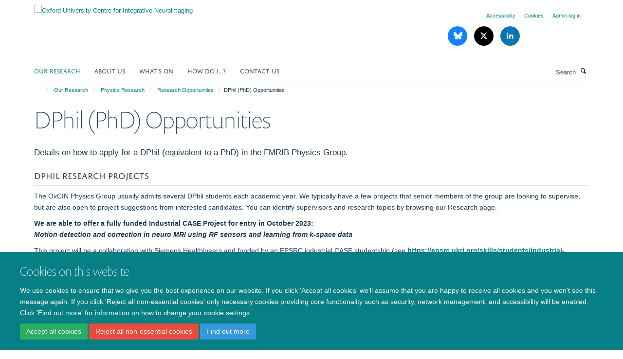

--- FILE ---
content_type: text/html;charset=utf-8
request_url: https://www.win.ox.ac.uk/research/physics-research/research-opportunities/dphil-phd-opportunities
body_size: 17454
content:
<!doctype html>
<html xmlns="http://www.w3.org/1999/xhtml" lang="en" xml:lang="en">

    <head><base href="https://www.win.ox.ac.uk/research/physics-research/research-opportunities/dphil-phd-opportunities/" />
        <meta charset="utf-8" />
        <meta name="viewport" content="width=device-width, initial-scale=1.0" />
        <meta name="apple-mobile-web-app-capable" content="yes" />
        <meta name="apple-mobile-web-app-title" content="Haiku" />
        
        <meta http-equiv="Content-Type" content="text/html; charset=utf-8" /><meta content="Details on how to apply for a DPhil (equivalent to a PhD) in the FMRIB Physics Group." name="description" /><meta name="og:title" content="DPhil (PhD) Opportunities" /><meta name="og:description" content="Details on how to apply for a DPhil (equivalent to a PhD) in the FMRIB Physics Group." /><meta name="og:url" content="https://www.win.ox.ac.uk/research/physics-research/research-opportunities/dphil-phd-opportunities" /><meta name="twitter:card" content="summary_large_image" /><meta name="twitter:title" content="DPhil (PhD) Opportunities" /><meta name="twitter:description" content="Details on how to apply for a DPhil (equivalent to a PhD) in the FMRIB Physics Group." /><meta name="generator" content="Plone - http://plone.org" /><meta itemprop="url" content="https://www.win.ox.ac.uk/research/physics-research/research-opportunities/dphil-phd-opportunities" /><title>DPhil (PhD) Opportunities — Oxford University Centre for Integrative Neuroimaging</title>
        
        
        
        
        
    <link rel="stylesheet" type="text/css" media="screen" href="https://www.win.ox.ac.uk/portal_css/Turnkey%20Theme/resourcecollective.cookielawcookielaw-cachekey-67d70a503a009ae158d2a74c4b0f4e5c.css" /><link rel="stylesheet" type="text/css" href="https://www.win.ox.ac.uk/portal_css/Turnkey%20Theme/themebootstrapcssselect2-cachekey-0a070ab17a396fe50568dbdf3bea4a42.css" /><link rel="stylesheet" type="text/css" href="https://www.win.ox.ac.uk/portal_css/Turnkey%20Theme/themebootstrapcssmagnific.popup-cachekey-f951fd89bd4c9e74557f01a0ff722a27.css" /><link rel="stylesheet" type="text/css" media="screen" href="https://www.win.ox.ac.uk/portal_css/Turnkey%20Theme/resourcecollective.covercsscover-cachekey-0fe6bd62a65db7b0e2b7169357c59bd9.css" /><link rel="stylesheet" type="text/css" media="screen" href="https://www.win.ox.ac.uk/portal_css/Turnkey%20Theme/resourcehaiku.coveroverlays-cachekey-abbdb773c706b7cc709f1749bd56dd1d.css" /><link rel="stylesheet" type="text/css" href="https://www.win.ox.ac.uk/portal_css/Turnkey%20Theme/resourcehaiku.coverhaiku.chooser-cachekey-a521f172139a1f704e3d2f77d2132b93.css" /><link rel="stylesheet" type="text/css" href="https://www.win.ox.ac.uk/portal_css/Turnkey%20Theme/resourcehaiku.widgets.imagehaiku.image.widget-cachekey-60f421708e0e7bc22e5f6d09881ed2c5.css" /><link rel="canonical" href="https://www.win.ox.ac.uk/research/physics-research/research-opportunities/dphil-phd-opportunities" /><link rel="search" href="https://www.win.ox.ac.uk/@@search" title="Search this site" /><link rel="shortcut icon" type="image/x-icon" href="https://www.win.ox.ac.uk/favicon.ico?v=516bc838-f4c9-11f0-a725-051ec24d17be" /><link rel="apple-touch-icon" href="https://www.win.ox.ac.uk/apple-touch-icon.png?v=516bc839-f4c9-11f0-a725-051ec24d17be" /><script type="text/javascript" src="https://www.win.ox.ac.uk/portal_javascripts/Turnkey%20Theme/resourcecollective.cookielawcookielaw_disabler-cachekey-97bf34fdbc3476625f6bd2679d412c2f.js"></script><script type="text/javascript" src="https://www.win.ox.ac.uk/portal_javascripts/Turnkey%20Theme/themebootstrapjsvendorrespond-cachekey-5a861f7d43404938b00aa7c6d7a90607.js"></script><script type="text/javascript" src="https://www.win.ox.ac.uk/portal_javascripts/Turnkey%20Theme/resourceplone.app.jquery-cachekey-91b2d92dad756cf7d7af0fdbd5a41ae3.js"></script><script type="text/javascript" src="https://www.win.ox.ac.uk/portal_javascripts/Turnkey%20Theme/++theme++bootstrap/js/vendor/bootstrap.js"></script><script type="text/javascript" src="https://www.win.ox.ac.uk/portal_javascripts/Turnkey%20Theme/themebootstrapjspluginsvendorjquery.trunk8-cachekey-6b432b0a376bd3609b25dd094e934339.js"></script><script type="text/javascript" src="https://www.win.ox.ac.uk/portal_javascripts/Turnkey%20Theme/plone_javascript_variables-cachekey-d94056a75b32be854667fa2dab3536ab.js"></script><script type="text/javascript" src="https://www.win.ox.ac.uk/portal_javascripts/Turnkey%20Theme/resourceplone.app.jquerytools-cachekey-7736e4ac4a038148e427856dc7adb428.js"></script><script type="text/javascript" src="https://www.win.ox.ac.uk/portal_javascripts/Turnkey%20Theme/mark_special_links-cachekey-18fbd004e23f14f7acacfaf09b89b4a8.js"></script><script type="text/javascript" src="https://www.win.ox.ac.uk/portal_javascripts/Turnkey%20Theme/resourceplone.app.discussion.javascriptscomments-cachekey-e9ba543bdc4eb2235072581d170eb978.js"></script><script type="text/javascript" src="https://www.win.ox.ac.uk/portal_javascripts/Turnkey%20Theme/themebootstrapjspluginsvendorselect2-cachekey-17f37a28dd010dc272f8387bafc62080.js"></script><script type="text/javascript" src="https://www.win.ox.ac.uk/portal_javascripts/Turnkey%20Theme/++theme++bootstrap/js/plugins/vendor/jquery.html5-placeholder-shim.js"></script><script type="text/javascript" src="https://www.win.ox.ac.uk/portal_javascripts/Turnkey%20Theme/++theme++bootstrap/js/vendor/hammer.js"></script><script type="text/javascript" src="https://www.win.ox.ac.uk/portal_javascripts/Turnkey%20Theme/themebootstrapjspluginshaikujquery.navigation-portlets-cachekey-213ad2b55e5d167940e8dfe58c167180.js"></script><script type="text/javascript" src="https://www.win.ox.ac.uk/portal_javascripts/Turnkey%20Theme/themebootstrapjspluginsvendormasonry-cachekey-4d7bfddfa9d209b8034bffefb679c82d.js"></script><script type="text/javascript" src="https://www.win.ox.ac.uk/portal_javascripts/Turnkey%20Theme/themebootstrapjspluginsvendorimagesloaded-cachekey-9fe15ad95ede4f6a4e4a80f5a382f418.js"></script><script type="text/javascript" src="https://www.win.ox.ac.uk/portal_javascripts/Turnkey%20Theme/++theme++bootstrap/js/plugins/vendor/jquery.lazysizes.js"></script><script type="text/javascript" src="https://www.win.ox.ac.uk/portal_javascripts/Turnkey%20Theme/++theme++bootstrap/js/plugins/vendor/jquery.magnific.popup.js"></script><script type="text/javascript" src="https://www.win.ox.ac.uk/portal_javascripts/Turnkey%20Theme/themebootstrapjspluginsvendorjquery.toc-cachekey-585cdfa60363363d4d511016b1f02be6.js"></script><script type="text/javascript" src="https://www.win.ox.ac.uk/portal_javascripts/Turnkey%20Theme/++theme++bootstrap/js/turnkey-various.js"></script><script type="text/javascript" src="https://www.win.ox.ac.uk/portal_javascripts/Turnkey%20Theme/resourcecollective.coverjsmain-cachekey-e40267990dfa714e63461918818245ac.js"></script><script type="text/javascript" src="https://www.win.ox.ac.uk/portal_javascripts/Turnkey%20Theme/resourcecollective.cookielawcookielaw_banner-cachekey-6ada1a94d128fd3641fb227507568392.js"></script><script type="text/javascript">
        jQuery(function($){
            if (typeof($.datepicker) != "undefined"){
              $.datepicker.setDefaults(
                jQuery.extend($.datepicker.regional[''],
                {dateFormat: 'mm/dd/yy'}));
            }
        });
        </script><script async="" src="https://www.googletagmanager.com/gtag/js?id=UA-109034752-1"></script><script>
window.dataLayer = window.dataLayer || [];
function gtag()
{dataLayer.push(arguments);}
gtag('js', new Date());
gtag('config', 'UA-109034752-1');
</script><script async="" src="https://www.googletagmanager.com/gtag/js?id=G-D04ECKD0QG"></script><script>
window.dataLayer = window.dataLayer || [];
function gtag(){dataLayer.push(arguments);}
gtag('js', new Date());
gtag('config', 'G-D04ECKD0QG');
</script>
    <link href="https://www.win.ox.ac.uk/++theme++sublime-teal/screen.css" rel="stylesheet" />
  
    <link href="https://www.win.ox.ac.uk/++theme++sublime-teal/style.css" rel="stylesheet" />
  <style type="text/css" class="extra-css" id="global-extra-css">p.admonition {
  padding-left: 5em;
  padding-right: 5em;
  font-weight: bold;
}
.section-design-mockups .btn-default {
    font-size: 1.4rem;
    border-color: #fff;
}</style></head>

    <body class="template-view portaltype-turnkeypage site-Plone section-research subsection-physics-research subsection-physics-research-research-opportunities subsection-physics-research-research-opportunities-dphil-phd-opportunities userrole-anonymous no-toolbar mount-008" dir="ltr"><div id="cookienotification">

    <div class="container">
    
        <div class="row">
        
            <div class="col-md-12">
                <h2>
                    Cookies on this website
                </h2>
                
            </div>
        
            <div class="col-md-12">
                <p>
                    We use cookies to ensure that we give you the best experience on our website. If you click 'Accept all cookies' we'll assume that you are happy to receive all cookies and you won't see this message again. If you click 'Reject all non-essential cookies' only necessary cookies providing core functionality such as security, network management, and accessibility will be enabled. Click 'Find out more' for information on how to change your cookie settings.
                </p>
                
            </div>
    
            <div class="col-md-12">
                <a class="btn btn-success cookie-continue" href="https://www.win.ox.ac.uk/@@enable-cookies?&amp;came_from=https://www.win.ox.ac.uk/research/physics-research/research-opportunities/dphil-phd-opportunities">Accept all cookies</a>
                <a class="btn btn-danger cookie-disable" href="https://www.win.ox.ac.uk/@@disable-cookies?came_from=https://www.win.ox.ac.uk/research/physics-research/research-opportunities/dphil-phd-opportunities">Reject all non-essential cookies</a>
                <a class="btn btn-info cookie-more" href="https://www.win.ox.ac.uk/cookies">Find out more</a>
            </div> 
            
        </div>
    
    </div>
     
</div><div id="site-wrapper" class="container-fluid">

            <div class="modal fade" id="modal" tabindex="-1" role="dialog" aria-hidden="true"></div>

            

            

            <div id="site-header" class="container">

                <div id="site-status"></div>

                

                <header class="row">
                    <div class="col-xs-10 col-sm-6">
                        <a id="primary-logo" title="Oxford University Centre for Integrative Neuroimaging" href="https://www.win.ox.ac.uk"><img src="https://www.win.ox.ac.uk/images/site-logos/oxcin_logo.png" alt="Oxford University Centre for Integrative Neuroimaging" /></a>
                    </div>
                    <div class="col-sm-6 hidden-xs">
                        <div class="heading-spaced">
                            <div id="site__secondary-logo">
                                
                            </div>
                            <div id="site-actions">

        <ul class="list-unstyled list-inline text-right">
    
            
    
            
                
                    <li id="siteaction-accessibility">
                        <a href="https://www.win.ox.ac.uk/accessibility" title="" accesskey="0">Accessibility</a>
                    </li>
                
            
            
                
                    <li id="siteaction-cookie-policy">
                        <a href="https://www.win.ox.ac.uk/cookies" title="" accesskey="">Cookies</a>
                    </li>
                
            
            
                
                    <li id="siteaction-login">
                        <a href="https://www.win.ox.ac.uk/Shibboleth.sso/Login?target=https://www.win.ox.ac.uk/shibboleth_loggedin?came_from=https://www.win.ox.ac.uk/research/physics-research/research-opportunities/dphil-phd-opportunities" title="" accesskey="">Admin log in</a>
                    </li>
                
            
    
        </ul>
    </div><div class="social-following item-actions brand-icons">
        
            
        
        <a href="https://bsky.app/profile/oxcin.bsky.social" title="Follow us on Bluesky">
            <i class="glyphicon-bluesky" aria-label="Bluesky"></i>
        </a>
    
    
        
        
            
        
        <a href="https://x.com/OxfordCIN" title="Follow us on X">
            <i class="glyphicon-twitter" aria-label="X"></i>
        </a>
    
    
        
        
            
        
        <a href="https://www.linkedin.com/company/oxford-university-centre-for-integrative-neuroimaging/" title="Follow us on Linkedin">
            <i class="glyphicon-linkedin" aria-label="Linkedin"></i>
        </a>
    
    
        
    </div>
                        </div>
                    </div>
                    <div class="col-xs-2 visible-xs">
                        <a href="#mmenu" role="button" class="btn btn-default" aria-label="Toggle menu">
                            <i class="glyphicon glyphicon-menu"></i>
                        </a>
                    </div>
                </header>

                <nav role="navigation">
                    <div class="row">
                        <div class="col-sm-10">
                            <div id="site-bar" class="collapse navbar-collapse">

	    <ul class="nav navbar-nav">

            

	            <li class="dropdown active" id="portaltab-research">
	                <a href="https://www.win.ox.ac.uk/research" title="" data-toggle="" data-hover="dropdown">Our Research</a>
                    <ul class="dropdown-menu" role="menu">
                        
                            <li>
                                <a href="https://www.win.ox.ac.uk/research/what-do-we-research" title="">What do we research?</a>
                            </li>
                        
                        
                            <li>
                                <a href="https://www.win.ox.ac.uk/research/take-part" title="">Take Part</a>
                            </li>
                        
                        
                            <li>
                                <a href="https://www.win.ox.ac.uk/research/research-groups" title="">A-Z of Research Groups</a>
                            </li>
                        
                        
                            <li>
                                <a href="http://www.oxcin.ox.ac.uk/people" title="">A-Z of Researchers</a>
                            </li>
                        
                        
                            <li>
                                <a href="https://www.win.ox.ac.uk/research/core-staff" title="">Core Staff</a>
                            </li>
                        
                        
                            <li>
                                <a href="https://www.win.ox.ac.uk/research/publications" title="">Publications</a>
                            </li>
                        
                        
                            <li>
                                <a href="https://www.win.ox.ac.uk/research/research-facilities" title="">Research Facilities and User Guides</a>
                            </li>
                        
                        
                            <li>
                                <a href="https://fsl.fmrib.ox.ac.uk/fsl/docs/#/" title="">FMRIB Software Library - FSL</a>
                            </li>
                        
                        
                            <li>
                                <a href="https://www.win.ox.ac.uk/research/it" title="">IT Facilities and User Guides</a>
                            </li>
                        
                        
                            <li>
                                <a href="https://www.win.ox.ac.uk/research/ethics" title="">Ethics, SOPs and Data</a>
                            </li>
                        
                    </ul>
	            </li>

            
            

	            <li class="dropdown" id="portaltab-about">
	                <a href="https://www.win.ox.ac.uk/about" title="" data-toggle="" data-hover="dropdown">About us</a>
                    <ul class="dropdown-menu" role="menu">
                        
                            <li>
                                <a href="https://www.win.ox.ac.uk/about/join-us" title="">Join Us</a>
                            </li>
                        
                        
                            <li>
                                <a href="https://www.win.ox.ac.uk/about/our-locations" title="">Our Locations</a>
                            </li>
                        
                        
                            <li>
                                <a href="https://www.win.ox.ac.uk/about/vision" title="">Vision and Values</a>
                            </li>
                        
                        
                            <li>
                                <a href="https://www.win.ox.ac.uk/about/oxcin-community" title="">OxCIN Community</a>
                            </li>
                        
                        
                            <li>
                                <a href="https://www.win.ox.ac.uk/about/equality-diversity-and-inclusion" title="">Equality, Diversity and Inclusion</a>
                            </li>
                        
                        
                            <li>
                                <a href="https://www.win.ox.ac.uk/about/open-win" title="">Open Science</a>
                            </li>
                        
                        
                            <li>
                                <a href="https://www.win.ox.ac.uk/about/engaging-for-impact" title="">Engaging for Impact</a>
                            </li>
                        
                        
                            <li>
                                <a href="https://www.win.ox.ac.uk/about/governance" title="">Governance</a>
                            </li>
                        
                        
                            <li>
                                <a href="https://www.win.ox.ac.uk/about/training" title="">Training</a>
                            </li>
                        
                        
                            <li>
                                <a href="https://www.win.ox.ac.uk/about/communications" title="">Communications</a>
                            </li>
                        
                        
                            <li>
                                <a href="https://www.win.ox.ac.uk/about/new-starters" title="">Starting at OxCIN</a>
                            </li>
                        
                    </ul>
	            </li>

            
            

	            <li class="dropdown" id="portaltab-events">
	                <a href="https://www.win.ox.ac.uk/events" title="" data-toggle="">What's On</a>
                    
	            </li>

            
            

	            <li class="dropdown" id="portaltab-faqs">
	                <a href="https://www.win.ox.ac.uk/faqs" title="" data-toggle="">How do I...?</a>
                    
	            </li>

            
            

	            <li class="dropdown" id="portaltab-contact-us">
	                <a href="https://www.win.ox.ac.uk/contact-us" title="" data-toggle="">Contact Us</a>
                    
	            </li>

            

            

	    </ul>

    </div>
                        </div>
                        <div class="col-sm-2">
                            <form action="https://www.win.ox.ac.uk/@@search" id="site-search" class="form-inline" role="form">
                                <div class="input-group">
                                    <label class="sr-only" for="SearchableText">Search</label>
                                    <input type="text" class="form-control" name="SearchableText" id="SearchableText" placeholder="Search" />
                                    <span class="input-group-btn">
                                        <button class="btn" type="submit" aria-label="Search"><i class="glyphicon-search"></i></button>
                                    </span>
                                </div>
                            </form>
                        </div>
                    </div>
                </nav>

                <div class="container">
                    <div class="row">
                        <div class="col-md-12">
                            <ol class="breadcrumb" id="site-breadcrumbs"><li><a title="Home" href="https://www.win.ox.ac.uk"><span class="glyphicon glyphicon-home"></span></a></li><li><a href="https://www.win.ox.ac.uk/research">Our Research</a></li><li><a href="https://www.win.ox.ac.uk/research/physics-research">Physics Research</a></li><li><a href="https://www.win.ox.ac.uk/research/physics-research/research-opportunities">Research Opportunities</a></li><li class="active">DPhil (PhD) Opportunities</li></ol>
                        </div>
                    </div>
                </div>

            </div>

            <div id="content" class="container ">

                            

                            

            

        <div itemscope="" itemtype="http://schema.org/Thing">

            <meta itemprop="url" content="https://www.win.ox.ac.uk/research/physics-research/research-opportunities/dphil-phd-opportunities" />

            
                <div id="above-page-header">
    

</div>
            

            
                
                
                    
                        <div class="page-header">
                            <div class="row">
                                    
                                <div class="col-xs-12 col-sm-12">
                                    
                                    
                                        <h1>
                                            <span itemprop="name">DPhil (PhD) Opportunities</span>
                                            <small>
                                                
                                            </small>
                                        </h1>
                                    
                                    
                                    
                                        <div id="below-page-title">
</div>
                                    
                                    
                                </div>
                                    
                                
                                            
                            </div>
                        </div>
                    
                    
                    
                    
                 
            

            
                <div id="below-page-header"></div>
            

            
                <div id="above-page-content"></div>
            

            
                <div class="row">
        
                    <div id="site-content" class="col-sm-12">

                        

                            
                                
                            

                            
                                
                                    
                                        <p class="lead" itemprop="description">Details on how to apply for a DPhil (equivalent to a PhD) in the FMRIB Physics Group.</p>
                                    
                                
                            

                            
                                
                                    
                                
                            
            
                            <div class="row">
                                <div id="site-content-body" class="col-sm-12">
            
                                    
                        
                    <div class="rich-text"><div><h3>DPHIL RESEARCH PROJECTS</h3>
<div>
<p>The OxCIN Physics Group usually admits several DPhil students each academic year. We typically have a few projects that senior members of the group are looking to supervise, but are also open to project suggestions from interested candidates. You can identify supervisors and research topics by browsing our Research page.</p>
<p><strong>We are able to offer a fully funded Industrial CASE Project for entry in October 2023:<br /></strong><em><strong>Motion detection and correction in neuro MRI using RF sensors and learning from k-space data</strong></em></p>
<p>This project will be a collaboration with Siemens Healthineers and funded by an EPSRC industrial CASE studentship (see <a href="https://epsrc.ukri.org/skills/students/industrial-case/intro/">https://epsrc.ukri.org/skills/students/industrial-case/intro/</a>). For more details on the research see <a title="" href="https://www.win.ox.ac.uk/people/aaron-hess" target="_self">Dr Hess’ profile</a>.</p>
<h3>DPHIL PROGRAMS AT OXFORD</h3>
<p>Most students pursue a 3-year, research-only degree (with requirement to finish the doctoral thesis within 4 years). There is no formal coursework as part of this degree. Interested students can apply directly to our host department, the <a href="http://www.ndcn.ox.ac.uk/study" target="_self" title="">Nuffield Department of Clinical Neurosciences (NDCN)</a>.</p>
<p>Details of the application process, admissions criteria and funding opportunities for our department are described on  the <a href="http://www.ndcn.ox.ac.uk/study/graduate-students" target="_self" title=""><span>study pages of our website</span></a>. You need to propose a research project in your application. This will normally be put together following discussions with a candidate supervisor.</p>
All OxCIN students receive informal teaching in their first year, amounting to about 1/2 day per week of coursework via our <a title="" href="https://www.win.ox.ac.uk/../../../../training/mri-graduate-programme" target="_self"><span>Graduate Program</span></a>, focused on MRI for neuroimaging. In addition, we run an informal training program in software development for Siemens MRI scanners within our group.
<h3>FUNDING A DPHIL</h3>
<p>Acceptance to a DPhil program is only final once you secure funding. There are three primary expenses incurred during a DPhil: living expenses, tuition and college fees. Tuition varies with nationality, with a reduced rate for EU (including British) citizens.</p>
<p>Funding can come from a range of (and potentially multiple) sources, including external and internal studentships. Studentship funding within Oxford is competitive and typically awarded for applicants to the January gathered field. If you apply for a DPhil place, you will automatically be considered for any studentships being offered by our department (NDCN). Some studentships awarded by the University require that you indicate your interest on your application for admission. Acceptance into Doctoral Training Centre programs often comes with full funding. The OxCIN Physics Group occasionally has funded studentships to award, which would be advertised on our Opportunities page.</p>
<p>You can <a href="https://www.ox.ac.uk/students/fees-funding" target="_self" title="">determine your costs and search for funding sources here</a> (specify Clinical Neurology as Subject Area and Medical Sciences as Division).</p>
</div></div></div>

                
                                    
                                </div>
            
                                
            
                            </div>
            
                            
                                <div id="below-page-body">

    


</div>
                            
                        
        
                    </div>
        
                    
        
                </div>
            

            
                <div id="below-page-content"></div>
            
            
        </div>

    

            



    <div class="visualClear"><!-- --></div>

    <div class="documentActions">
        

        

    </div>



        
                        </div>

            <footer id="site-footer" class="container" itemscope="" itemtype="http://schema.org/WPFooter">
        <hr />
        





    <div class="row" style="margin-bottom:20px">

        <div class="col-md-4">
            
                <a id="footer-logo" target="_blank" rel="noopener" href="https://www.medsci.ox.ac.uk" title="Medical Sciences Division, University of Oxford">
                    <img src="https://www.win.ox.ac.uk/images/site-logos/medsci-logo" alt="Medical Science Division logo" class="img-responsive logo-footer" />
                </a>
            
        </div>

        <div class="col-md-8">
            
                <div id="site-copyright">
                    ©
                    2026
                    Oxford University Centre for Integrative Neuroimaging
                </div>
            
            
                <ul id="footer-nav" class="list-inline">
                    
                        <li>
                            <a href="https://compliance.admin.ox.ac.uk/submit-foi" rel="noopener">Freedom of Information</a>
                        </li>
                    
                    
                        <li>
                            <a href="/data-privacy-notice" rel="noopener">Privacy Policy</a>
                        </li>
                    
                    
                        <li>
                            <a href="http://www.ox.ac.uk/copyright" target="_blank" rel="noopener">Copyright Statement</a>
                        </li>
                    
                    
                        <li>
                            <a href="https://www.oxcin.ox.ac.uk/accessibility" rel="noopener">Accessibility Statement</a>
                        </li>
                    
                </ul>
            
        </div>
    </div>





    <div id="site-actions-footer" class="visible-xs-block" style="margin:20px 0">

        <ul class="list-unstyled list-inline text-center">

            
                
                    <li id="siteaction-accessibility">
                        <a href="https://www.win.ox.ac.uk/accessibility" title="Accessibility" accesskey="0">Accessibility</a>
                    </li>
                
            
            
                
                    <li id="siteaction-cookie-policy">
                        <a href="https://www.win.ox.ac.uk/cookies" title="Cookies" accesskey="">Cookies</a>
                    </li>
                
            
            
                
                    <li id="siteaction-login">
                        <a href="https://www.win.ox.ac.uk/Shibboleth.sso/Login?target=https://www.win.ox.ac.uk/shibboleth_loggedin?came_from=https://www.win.ox.ac.uk/research/physics-research/research-opportunities/dphil-phd-opportunities" title="Admin log in" accesskey="">Admin log in</a>
                    </li>
                
            

        </ul>
    </div>









    </footer>

        </div><div id="haiku-mmenu">

            <nav id="mmenu" data-counters="true" data-searchfield="true" data-title="Menu" data-search="true">
                <ul>
                    <li>


    <a href="https://www.oxcin.ox.ac.uk/research" class="state-published" title="">
        <span>Our Research</span>
    </a>

<ul>
<li>


    <a href="https://www.oxcin.ox.ac.uk/research/research" class="state-published" title="">
        <span>Research</span>
    </a>

</li>
<li>


    <a href="https://www.oxcin.ox.ac.uk/research/what-do-we-research" class="state-published" title="">
        <span>What do we research?</span>
    </a>

</li>
<li>


    <a href="https://www.oxcin.ox.ac.uk/research/basic-neuroscience" class="state-published" title="We study brain structure and function across scales and species.">
        <span>Basic Neuroscience</span>
    </a>

</li>
<li>


    <a href="https://www.oxcin.ox.ac.uk/research/clinical-neuroscience" class="state-published" title="We research new approaches for detecting, predicting and monitoring disease and recovery.">
        <span>Clinical Neuroscience</span>
    </a>

</li>
<li>


    <a href="https://www.oxcin.ox.ac.uk/research/analysis-research" class="state-published" title="We develop new methodologies for the analysis of functional and structural brain imaging data.">
        <span>Analysis Research</span>
    </a>

<ul>
<li>


    <a href="https://www.oxcin.ox.ac.uk/research/analysis-research/analysis-research" class="state-published" title="We develop new methodologies for the analysis of functional and structural brain imaging data.">
        <span>Analysis Research</span>
    </a>

</li>
<li>


    <a href="https://www.oxcin.ox.ac.uk/research/analysis-research/analysis-people" class="state-published" title="">
        <span>Analysis People</span>
    </a>

</li>
<li>


    <a href="https://www.oxcin.ox.ac.uk/research/analysis-research/analysis-research-summary" class="state-published" title="">
        <span>Analysis Research Summary</span>
    </a>

</li>
<li>


    <a href="https://www.oxcin.ox.ac.uk/research/analysis-research/analysis-group-publications" class="state-published" title="">
        <span>Analysis Group Publications</span>
    </a>

</li>
<li>


    <a href="https://www.oxcin.ox.ac.uk/research/analysis-research/analysis-technical-reports" class="state-published" title="">
        <span>Analysis Technical Reports</span>
    </a>

</li>
<li>


    <a href="https://www.oxcin.ox.ac.uk/research/analysis-research/analysis-large-collaborative-projects" class="state-published" title="">
        <span>Analysis Large Collaborative Projects</span>
    </a>

</li>
<li>


    <a href="https://www.oxcin.ox.ac.uk/research/analysis-research/analysis-dphil-postdoc-projects" class="state-published" title="">
        <span>Analysis DPhil/Postdoc Projects</span>
    </a>

</li>

</ul>
</li>
<li>


    <a href="https://www.oxcin.ox.ac.uk/research/physics-research" class="state-published" title="We develop novel methods for acquiring, reconstructing and interpreting MRI of the brain.">
        <span>Physics Research</span>
    </a>

<ul>
<li>


    <a href="https://www.oxcin.ox.ac.uk/research/physics-research/physics-people" class="state-published" title="">
        <span>Physics People</span>
    </a>

</li>
<li>


    <a href="https://www.oxcin.ox.ac.uk/research/physics-research/physics-group-publications" class="state-published" title="">
        <span>Physics Group Publications</span>
    </a>

</li>
<li>


    <a href="https://www.oxcin.ox.ac.uk/research/physics-research/research-opportunities" class="state-published" title="">
        <span>Research Opportunities</span>
    </a>

</li>

</ul>
</li>
<li>


    <a href="https://www.oxcin.ox.ac.uk/research/publications" class="state-published" title="">
        <span>Publications</span>
    </a>

<ul>
<li>


    <a href="https://www.oxcin.ox.ac.uk/research/publications/win-authorship-guidelines" class="state-published" title="">
        <span>Authorship Guidelines</span>
    </a>

</li>
<li>


    <a href="https://www.oxcin.ox.ac.uk/research/publications/win-affiliations-acknowledgements" class="state-published" title="">
        <span>Affiliations &amp; Acknowledgements</span>
    </a>

</li>
<li>


    <a href="https://forms.office.com/e/kp7nfnvUs9" class="state-published" title="">
        <span>Tell OxCIN Admin Team about a new manuscript</span>
    </a>

</li>
<li>


    <a href="https://www.oxcin.ox.ac.uk/research/publications/open-access-policy" class="state-published" title="">
        <span>Open Access policy</span>
    </a>

</li>

</ul>
</li>
<li>


    <a href="http://www.oxcin.ox.ac.uk/people" class="state-published" title="">
        <span>A-Z of Researchers</span>
    </a>

</li>
<li>


    <a href="https://www.oxcin.ox.ac.uk/research/core-staff" class="state-published" title="OxCIN has a committed team of over 30 core staff, with the aim of providing a world-class platform for our researchers to perform their world-leading research.">
        <span>Core Staff</span>
    </a>

</li>
<li>


    <a href="https://www.oxcin.ox.ac.uk/research/ethics" class="state-published" title="">
        <span>Ethics, SOPs and Data</span>
    </a>

<ul>
<li>


    <a href="https://www.oxcin.ox.ac.uk/research/ethics/win-ethics-procedure" class="state-published" title="">
        <span>OxCIN Ethics Procedure</span>
    </a>

</li>

</ul>
</li>
<li>


    <a href="https://www.oxcin.ox.ac.uk/research/research-facilities" class="state-published" title="">
        <span>Research Facilities and User Guides</span>
    </a>

<ul>
<li>


    <a href="https://www.oxcin.ox.ac.uk/research/research-facilities/7-tesla-human-mri-scanner" class="state-published" title="The 7 Tesla human MRI scanner is used to generate high resolution images of brain function and structure in many basic and clinical research studies.">
        <span>7 Tesla Human MRI Scanner</span>
    </a>

</li>
<li>


    <a href="https://www.oxcin.ox.ac.uk/research/research-facilities/3-tesla-human-mri-scanner" class="state-published" title="The OxCIN's workhorse human MRI scanners are two modern 3 Tesla Siemens Prisma machines - one at OHBA, and one at FMRIB.">
        <span>3 Tesla Human MRI Scanner</span>
    </a>

</li>
<li>


    <a href="https://www.oxcin.ox.ac.uk/research/research-facilities/3-tesla-non-human-primate-mri-scanner" class="state-published" title="Our dedicated non-human primate scanner allows us to carry out the same functional and structural MRI scans as are acquired on our human scanners.">
        <span>3 Tesla Non-Human Primate MRI Scanner</span>
    </a>

</li>
<li>


    <a href="https://www.oxcin.ox.ac.uk/research/research-facilities/7-tesla-small-bore-mri-scanner" class="state-published" title="Our small bore MRI scanner allows high resolution structural and functional MRI scans in rodents">
        <span>7 Tesla Small Bore MRI Scanner</span>
    </a>

</li>
<li>


    <a href="https://www.oxcin.ox.ac.uk/research/research-facilities/magnetoencephalography" class="state-published" title="The OHBA Magnetoencephalography system measures the magnetic signature of brain activity with millisecond precision.">
        <span>Magnetoencephalography (MEG)</span>
    </a>

</li>
<li>


    <a href="https://www.oxcin.ox.ac.uk/research/research-facilities/electroencephalography" class="state-published" title="OHBA has a number of EEG systems that can be used alone, or alongside other methods.">
        <span>Electroencephalography (EEG)</span>
    </a>

</li>
<li>


    <a href="https://www.oxcin.ox.ac.uk/research/research-facilities/transcranial-magnetic-stimulation" class="state-published" title="Transcranial Magnetic Stimulation (TMS) is a non-invasive method used to stimulate small regions of the brain.">
        <span>Transcranial Magnetic Stimulation (TMS)</span>
    </a>

</li>
<li>


    <a href="https://www.oxcin.ox.ac.uk/research/research-facilities/transcranial-electrical-stimulation" class="state-published" title="Transcranial Electrical Stimulation (tES) involves passing a small electric current through the skull and the underlying cortex via two rubber electrodes.">
        <span>Transcranial Electrical Stimulation (tES)</span>
    </a>

</li>
<li>


    <a href="https://www.oxcin.ox.ac.uk/research/research-facilities/research-facilities" class="state-published" title="">
        <span>Research Facilities and User Guides</span>
    </a>

</li>
<li>


    <a href="https://calpendo.fmrib.ox.ac.uk/bookings/" class="state-published" title="Scanner, equipment and room bookings are handled via our Calpendo booking system.">
        <span>OxCIN Booking System (Calpendo)</span>
    </a>

</li>
<li>


    <a href="https://www.oxcin.ox.ac.uk/research/research-facilities/calpendo-user-guide" class="state-published" title="Brief user guide for using the scanner, equipment and room user booking system (Calpendo)">
        <span>Calpendo User Guide</span>
    </a>

</li>

</ul>
</li>
<li>


    <a href="https://fsl.fmrib.ox.ac.uk/fsl/docs/#/" class="state-published" title="">
        <span>FMRIB Software Library - FSL</span>
    </a>

</li>
<li>


    <a href="https://www.oxcin.ox.ac.uk/research/it" class="state-published" title="">
        <span>IT and High Performance Computing</span>
    </a>

<ul>
<li>


    <a href="https://www.oxcin.ox.ac.uk/research/it/status" class="state-published" title="">
        <span>Status</span>
    </a>

</li>
<li>


    <a href="https://www.oxcin.ox.ac.uk/research/it/new-users-start-here" class="state-published" title="">
        <span>New Users Start Here</span>
    </a>

</li>
<li>


    <a href="https://www.oxcin.ox.ac.uk/research/it/i-want-to" class="state-published" title="">
        <span>I want to….</span>
    </a>

</li>
<li>


    <a href="https://www.oxcin.ox.ac.uk/research/it/policies-and-governance" class="state-published" title="">
        <span>Policies and governance</span>
    </a>

</li>
<li>


    <a href="https://www.oxcin.ox.ac.uk/research/it/latest-oxcin-it-news" class="state-published" title="Upcoming changes to the IT infrastructure">
        <span>Latest OxCIN IT news</span>
    </a>

</li>
<li>


    <a href="https://www.oxcin.ox.ac.uk/research/it/overview-of-oxcin-it-services" class="state-published" title="What services we provide and how to access them">
        <span>Overview of OxCIN IT services</span>
    </a>

</li>
<li>


    <a href="https://www.oxcin.ox.ac.uk/research/it/bmrc-computer-cluster-introduction" class="state-published" title="Introduction OxCIN's OOD Compute Facilities">
        <span>High Performance Compute (HPC)</span>
    </a>

</li>

</ul>
</li>
<li>


    <a href="https://www.oxcin.ox.ac.uk/research/research-highlights" class="state-published" title="">
        <span>Research Highlights</span>
    </a>

</li>
<li>


    <a href="https://www.oxcin.ox.ac.uk/research/take-part" class="state-published" title="">
        <span>Take Part</span>
    </a>

<ul>
<li>


    <a href="https://www.oxcin.ox.ac.uk/research/take-part/what-to-expect" class="state-published" title="">
        <span>What to expect</span>
    </a>

</li>
<li>


    <a href="https://www.oxcin.ox.ac.uk/research/take-part/mri-safety-screening-form" class="state-published" title="The MRI Safety Screening Form asks personal questions about you and your health.  Click on the questions below to find out why we ask them.&#13;&#10;&#13;&#10;The radiographers are very happy to answer any questions about your MR scan. If you have any concerns about safety, what happens during the scan, or anything else, please feel free to ask us!">
        <span>MRI Safety Screening Form Explained</span>
    </a>

</li>
<li>


    <a href="https://www.oxcin.ox.ac.uk/research/take-part/study-updates" class="state-published" title="">
        <span>Study updates</span>
    </a>

</li>
<li>


    <a href="https://www.oxcin.ox.ac.uk/research/take-part/ways-to-get-involved" class="state-published" title="">
        <span>Ways to get involved</span>
    </a>

</li>

</ul>
</li>
<li>


    <a href="https://www.oxcin.ox.ac.uk/research/research-groups" class="state-published" title="">
        <span>A-Z of Research Groups</span>
    </a>

<ul>
<li>


    <a href="https://www.oxcin.ox.ac.uk/research/research-groups/analysis-groups" class="state-published" title="">
        <span>Analysis groups</span>
    </a>

</li>
<li>


    <a href="https://www.oxcin.ox.ac.uk/research/research-groups/physics-groups" class="state-published" title="">
        <span>Physics Groups</span>
    </a>

</li>
<li>


    <a href="https://www.oxcin.ox.ac.uk/research/research-groups/basic-neuroscience-groups" class="state-published" title="">
        <span>Basic Neuroscience Groups</span>
    </a>

</li>
<li>


    <a href="https://www.oxcin.ox.ac.uk/research/research-groups/neuroscope-lab" class="state-published" title="">
        <span>NeuroSCOPE Lab</span>
    </a>

</li>
<li>


    <a href="https://www.oxcin.ox.ac.uk/research/research-groups/computational-cognitive-and-social-neuroscience" class="state-published" title="">
        <span>Computational Cognitive and Social Neuroscience</span>
    </a>

</li>
<li>


    <a href="https://www.oxcin.ox.ac.uk/research/research-groups/neuromodulatory-systems-and-cognition-lab" class="state-published" title="Dr Nima Khalighinejad">
        <span>Neuromodulatory Systems and Cognition Lab</span>
    </a>

</li>

</ul>
</li>

</ul>
</li>
<li>


    <a href="https://www.oxcin.ox.ac.uk/about" class="state-published" title="">
        <span>About us</span>
    </a>

<ul>
<li>


    <a href="https://www.oxcin.ox.ac.uk/about/about-us" class="state-published" title="">
        <span>About us</span>
    </a>

</li>
<li>


    <a href="https://www.oxcin.ox.ac.uk/about/join-us" class="state-published" title="">
        <span>Join Us</span>
    </a>

<ul>
<li>


    <a href="https://www.oxcin.ox.ac.uk/about/join-us/join-us" class="state-published" title="">
        <span>Join Us</span>
    </a>

</li>

</ul>
</li>
<li>


    <a href="https://www.oxcin.ox.ac.uk/about/our-locations" class="state-published" title="">
        <span>Our Locations</span>
    </a>

<ul>
<li>


    <a href="https://www.oxcin.ox.ac.uk/about/our-locations/fmrib" class="state-published" title="At the John Radcliffe Hospital site">
        <span>FMRIB</span>
    </a>

</li>
<li>


    <a href="https://www.oxcin.ox.ac.uk/about/our-locations/OHBA" class="state-published" title="At the Warneford Hospital site">
        <span>OHBA</span>
    </a>

</li>
<li>


    <a href="https://www.oxcin.ox.ac.uk/about/our-locations/BSB" class="state-published" title="In the University Science Area, Central Oxford">
        <span>BSB</span>
    </a>

</li>
<li>


    <a href="https://www.oxcin.ox.ac.uk/about/our-locations/our-locations" class="state-published" title="">
        <span>Our Locations</span>
    </a>

</li>
<li>


    <a href="https://oxfordhealthbrc.nihr.ac.uk/" class="state-published" title="OHBA is proud to be a part of the Oxford Health NIHR Biomedical Research Centre, setting up the first Brain Health Centre, now named The Brain Health Clinic.">
        <span>Oxford Health BRC</span>
    </a>

</li>
<li>


    <a href="https://www.oxcin.ox.ac.uk/about/our-locations/meeting-rooms" class="state-published" title="">
        <span>OxCIN @ FMRIB Meeting Rooms</span>
    </a>

</li>
<li>


    <a href="https://www.oxcin.ox.ac.uk/about/our-locations/fmrib-quiet-room" class="state-published" title="">
        <span>FMRIB Quiet Room</span>
    </a>

</li>

</ul>
</li>
<li>


    <a href="https://www.oxcin.ox.ac.uk/about/vision" class="state-published" title="">
        <span>Vision and Values</span>
    </a>

<ul>
<li>


    <a href="https://www.oxcin.ox.ac.uk/about/vision/mission" class="state-published" title="The Oxford University Centre for Integrative Neuroimaging is a brain research institute that develops and deploys neuroimaging and related technologies to solve big challenges in basic neuroscience and brain health. Our mission is built around three pillars:">
        <span>Mission</span>
    </a>

</li>
<li>


    <a href="https://www.oxcin.ox.ac.uk/about/vision/history" class="state-published" title="The Oxford University Centre for Integrative Neuroimaging originated as the Oxford Centre for Functional MRI of the Brain (FMRIB) and the Oxford Centre for Human Brain Activity (OHBA).">
        <span>History</span>
    </a>

</li>
<li>


    <a href="https://www.oxcin.ox.ac.uk/about/vision/our-values" class="state-published" title="The Oxford Centre for Integrative Neuroimaging seeks to be a world-leading research centre measured not just by the outputs we produce, but by the way we do science. We encourage everyone to engage with efforts to promote a positive research culture within the Centre.">
        <span>Our values</span>
    </a>

</li>
<li>


    <a href="https://www.oxcin.ox.ac.uk/about/vision/ambassador-programmes" class="state-published" title="Through our three ambassador programmes, we seek to support students, researchers and core staff to shape the culture at WIN.">
        <span>Ambassador Programmes</span>
    </a>

</li>
<li>


    <a href="https://www.oxcin.ox.ac.uk/about/vision/good-citizen-awards" class="state-published" title="">
        <span>Good Citizen Awards</span>
    </a>

</li>
<li>


    <a href="https://www.oxcin.ox.ac.uk/about/vision/committees" class="state-published" title="">
        <span>Groups &amp; Committees</span>
    </a>

</li>
<li>


    <a href="https://www.oxcin.ox.ac.uk/about/vision/sustainable-lab-practice" class="state-published" title="">
        <span>Sustainable lab practice</span>
    </a>

</li>

</ul>
</li>
<li>


    <a href="https://www.oxcin.ox.ac.uk/about/oxcin-community" class="state-published" title="We have a number of vibrant social groups to get involved with at WIN. Take a look below!">
        <span>OxCIN Community</span>
    </a>

<ul>
<li>


    <a href="https://www.oxcin.ox.ac.uk/about/oxcin-community/oxcin-community" class="state-published" title="">
        <span>OxCIN Community</span>
    </a>

</li>
<li>


    <a href="https://www.oxcin.ox.ac.uk/about/oxcin-community/win-board-games" class="state-published" title="A group for anyone who wants to join monthly board-game sessions with colleagues and friends. Slack  #board-games-club.">
        <span>OxCIN Board Games Club</span>
    </a>

</li>
<li>


    <a href="https://www.oxcin.ox.ac.uk/about/oxcin-community/cinema-club" class="state-published" title="A group for all film enthusiasts who want to watch films and discuss them together! We host movie nights at local cinemas. Slack #cinema-club">
        <span>OxCinema Club</span>
    </a>

</li>
<li>


    <a href="https://www.oxcin.ox.ac.uk/about/oxcin-community/glow-1" class="state-published" title="The aim of GLOW is to celebrate and support OxCIN women trained in engineering and physics, who are still disproportionally underrepresented in their field. Slack #glow">
        <span>GLOW</span>
    </a>

</li>
<li>


    <a href="https://www.oxcin.ox.ac.uk/about/oxcin-community/win-instruments" class="state-published" title="A group for people who play an instrument and/or singers (all levels) who meet up to play and have the occasional performance. Slack #oxcinstruments.">
        <span>OxCINstruments</span>
    </a>

</li>
<li>


    <a href="https://www.oxcin.ox.ac.uk/about/oxcin-community/win-pride" class="state-published" title="Centre Pride is a network for LGBTQIA+ colleagues and allies. We aim to actively create a more inclusive workplace for LGBTI+ staff and students at the Centre. Slack #lgbtqia.">
        <span>PRIDE</span>
    </a>

</li>
<li>


    <a href="https://join.slack.com/t/oxford-win-community/shared_invite/zt-2n38latic-eh3_6mNf9zZXvsWAzkOnLg" class="state-published" title="">
        <span>Join OxCIN Community Slack</span>
    </a>

</li>
<li>


    <a href="https://www.oxcin.ox.ac.uk/about/oxcin-community/climbing-club" class="state-published" title="A club for people who want to go indoor climbing and bouldering, no previous experience required. We typically go to The Gallery wall once per week. Slack #climbing-club.">
        <span>OxCIN Climbing Club</span>
    </a>

</li>
<li>


    <a href="https://www.oxcin.ox.ac.uk/about/oxcin-community/win-book-club" class="state-published" title="A group for people who want to read and discuss books with others. We typically read one book every 6 weeks. We meet either in the FMRIB common room or at a pub. Slack #book-club.">
        <span>OxCIN Book Club</span>
    </a>

</li>

</ul>
</li>
<li>


    <a href="https://www.oxcin.ox.ac.uk/about/equality-diversity-and-inclusion" class="state-published" title="">
        <span>Equality, Diversity and Inclusion</span>
    </a>

<ul>
<li>


    <a href="https://www.oxcin.ox.ac.uk/about/equality-diversity-and-inclusion/edi-resources" class="state-published" title="">
        <span>EDI Resources</span>
    </a>

</li>
<li>


    <a href="https://www.oxcin.ox.ac.uk/about/equality-diversity-and-inclusion/strategic-plans-working-groups" class="state-published" title="">
        <span>Strategic Plans &amp; Working Groups</span>
    </a>

</li>
<li>


    <a href="https://www.oxcin.ox.ac.uk/about/equality-diversity-and-inclusion/edi-events-and-activities" class="state-published" title="">
        <span>EDI Events and Activities</span>
    </a>

</li>
<li>


    <a href="https://www.oxcin.ox.ac.uk/about/equality-diversity-and-inclusion/equality-diversity-inclusion-committee" class="state-published" title="">
        <span>Equality Diversity &amp; Inclusion Committee</span>
    </a>

</li>
<li>


    <a href="https://www.oxcin.ox.ac.uk/about/equality-diversity-and-inclusion/edi-ambassador-scheme" class="state-published" title="">
        <span>EDI Ambassadors</span>
    </a>

</li>

</ul>
</li>
<li>


    <a href="https://www.oxcin.ox.ac.uk/about/open-win" class="state-published" title="">
        <span>Open Science</span>
    </a>

<ul>
<li>


    <a href="https://www.oxcin.ox.ac.uk/about/open-win/open-win-projects" class="state-published" title="">
        <span>Open WIN Project</span>
    </a>

</li>
<li>


    <a href="https://www.oxcin.ox.ac.uk/about/open-win/open-win-community" class="state-published" title="">
        <span>Open WIN Community</span>
    </a>

</li>
<li>


    <a href="https://www.oxcin.ox.ac.uk/about/open-win/open-win-resources" class="state-published" title="">
        <span>Open Centre Resources</span>
    </a>

</li>
<li>


    <a href="https://www.oxcin.ox.ac.uk/about/open-win/open-win" class="state-published" title="">
        <span>Open Science at WIN</span>
    </a>

</li>

</ul>
</li>
<li>


    <a href="https://www.oxcin.ox.ac.uk/about/engaging-for-impact" class="state-published" title="">
        <span>Engaging for Impact</span>
    </a>

<ul>
<li>


    <a href="https://www.oxcin.ox.ac.uk/about/engaging-for-impact/engaging-for-impact" class="state-published" title="">
        <span>Engaging for Impact</span>
    </a>

</li>
<li>


    <a href="https://www.oxcin.ox.ac.uk/about/engaging-for-impact/public-engagement" class="state-published" title="">
        <span>Public Engagement</span>
    </a>

</li>
<li>


    <a href="https://www.oxcin.ox.ac.uk/about/engaging-for-impact/public-engagement-blog" class="state-published" title="">
        <span>Public Engagement Blog</span>
    </a>

</li>
<li>


    <a href="https://www.oxcin.ox.ac.uk/about/engaging-for-impact/policy-engagement" class="state-published" title="">
        <span>Policy Engagement</span>
    </a>

</li>
<li>


    <a href="https://www.oxcin.ox.ac.uk/about/engaging-for-impact/patient-engagement" class="state-published" title="">
        <span>Patient and Public Involvement</span>
    </a>

</li>
<li>


    <a href="https://www.oxcin.ox.ac.uk/about/engaging-for-impact/translation" class="state-published" title="">
        <span>Translation, innovation and commercialisation</span>
    </a>

</li>
<li>


    <a href="https://www.oxcin.ox.ac.uk/about/engaging-for-impact/support-for-researchers" class="state-published" title="">
        <span>Support for Researchers</span>
    </a>

</li>

</ul>
</li>
<li>


    <a href="https://www.oxcin.ox.ac.uk/about/governance" class="state-published" title="">
        <span>Governance</span>
    </a>

<ul>
<li>


    <a href="https://www.oxcin.ox.ac.uk/about/governance/associate-directors" class="state-published" title="Aligned with the three pillars of our mission, our Associate Directors bring their experience and leadership to the Centre.">
        <span>Associate Directors</span>
    </a>

</li>
<li>


    <a href="https://www.oxcin.ox.ac.uk/about/governance/advisory-board" class="state-published" title="The OxCIN Scientific Advisory Board meets once a term to provide guidance to the Centre Directorate.">
        <span>Scientific Advisory Board</span>
    </a>

</li>
<li>


    <a href="https://www.oxcin.ox.ac.uk/about/governance/departments" class="state-published" title="Our centre consists of people based in three departments at the University of Oxford">
        <span>Departments</span>
    </a>

</li>
<li>


    <a href="https://www.oxcin.ox.ac.uk/about/governance/win-survey" class="state-published" title="">
        <span>WIN Survey</span>
    </a>

</li>
<li>


    <a href="https://www.oxcin.ox.ac.uk/about/governance/visitor-hosting" class="state-published" title="Information for OxCIN researchers looking to invite a visitor to the Centre for any period of time">
        <span>Visitor Hosting</span>
    </a>

</li>
<li>


    <a href="https://www.oxcin.ox.ac.uk/about/governance/hosting-grants-and-fellowships-at-win" class="state-published" title="Information for OxCIN researchers looking to submit a grant or fellowship application, hosted at OxCIN">
        <span>Hosting grants and fellowships at OxCIN</span>
    </a>

</li>

</ul>
</li>
<li>


    <a href="https://www.oxcin.ox.ac.uk/about/training" class="state-published" title="">
        <span>Training</span>
    </a>

<ul>
<li>


    <a href="https://www.oxcin.ox.ac.uk/about/training/mri-graduate-programme" class="state-published" title="The MRI Graduate Programme, organised by the Oxford Centre for Integrative Neuroimaging, is a set of courses designed to teach new researchers the theory and practice of MRI neuroimaging, from introductory courses on neuroscience and statistics, to MRI physics and analysis.">
        <span>MRI Graduate Programme</span>
    </a>

</li>
<li>


    <a href="https://www.oxcin.ox.ac.uk/about/training/early-career-researcher" class="state-published" title="">
        <span>Early Career Researcher</span>
    </a>

</li>
<li>


    <a href="https://www.oxcin.ox.ac.uk/about/training/fsl-course" class="state-published" title="">
        <span>FSL Course</span>
    </a>

</li>
<li>


    <a href="https://www.oxcin.ox.ac.uk/about/training/oxford-clinical-neuroimaging-course" class="state-published" title="">
        <span>Oxford Clinical Neuroimaging Course</span>
    </a>

</li>
<li>


    <a href="https://www.oxcin.ox.ac.uk/about/training/global-scholars" class="state-published" title="">
        <span>OxCIN Global Scholars</span>
    </a>

</li>
<li>


    <a href="https://www.oxcin.ox.ac.uk/about/training/inclusive-leadership-programme" class="state-published" title="">
        <span>Inclusive Leadership Programme</span>
    </a>

</li>
<li>


    <a href="https://www.oxcin.ox.ac.uk/about/training/lab-handbooks" class="state-published" title="">
        <span>Lab Handbooks</span>
    </a>

</li>
<li>


    <a href="https://www.oxcin.ox.ac.uk/about/training/magnet-safety-training" class="state-published" title="">
        <span>Magnet Safety Training</span>
    </a>

</li>

</ul>
</li>
<li>


    <a href="https://www.oxcin.ox.ac.uk/about/communications" class="state-published" title="">
        <span>Communications</span>
    </a>

<ul>
<li>


    <a href="https://www.oxcin.ox.ac.uk/about/communications/mailing-lists" class="state-published" title="">
        <span>Mailing lists</span>
    </a>

</li>
<li>


    <a href="https://www.oxcin.ox.ac.uk/about/communications/monday-message" class="state-published" title="">
        <span>Monday Message</span>
    </a>

</li>
<li>


    <a href="https://www.oxcin.ox.ac.uk/about/communications/newsletter" class="state-published" title="">
        <span>Newsletter</span>
    </a>

</li>
<li>


    <a href="https://www.oxcin.ox.ac.uk/about/communications/oxcin-logo" class="state-published" title="">
        <span>Centre Logo</span>
    </a>

</li>
<li>


    <a href="https://www.oxcin.ox.ac.uk/about/communications/updating-your-profile" class="state-published" title="">
        <span>Updating your profile</span>
    </a>

</li>
<li>


    <a href="https://www.oxcin.ox.ac.uk/about/communications/twitter" class="state-published" title="">
        <span>Social Media</span>
    </a>

</li>

</ul>
</li>
<li>


    <a href="https://www.oxcin.ox.ac.uk/about/new-starters" class="state-published" title="">
        <span>Starting at OxCIN</span>
    </a>

<ul>
<li>


    <a href="https://www.oxcin.ox.ac.uk/about/new-starters/welcome-from-the-director" class="state-published" title="">
        <span>Welcome from the Director</span>
    </a>

</li>
<li>


    <a href="https://www.oxcin.ox.ac.uk/about/new-starters/computing-resources" class="state-published" title="">
        <span>Computing</span>
    </a>

</li>
<li>


    <a href="https://www.oxcin.ox.ac.uk/about/new-starters/win-starter-policies" class="state-published" title="">
        <span>Centre Policies</span>
    </a>

</li>
<li>


    <a href="https://www.oxcin.ox.ac.uk/about/new-starters/ohba-building-guide" class="state-published" title="">
        <span>OHBA building guide</span>
    </a>

</li>
<li>


    <a href="https://www.oxcin.ox.ac.uk/about/new-starters/fmrib-building-guide" class="state-published" title="">
        <span>FMRIB building guide</span>
    </a>

</li>
<li>


    <a href="https://www.oxcin.ox.ac.uk/about/new-starters/culture-community" class="state-published" title="">
        <span>Culture &amp; Community</span>
    </a>

</li>
<li>


    <a href="https://www.oxcin.ox.ac.uk/about/new-starters/scanning-at-win" class="state-published" title="">
        <span>Scanning at WIN</span>
    </a>

</li>

</ul>
</li>

</ul>
</li>
<li>


    <a href="https://www.oxcin.ox.ac.uk/events" class="state-published" title="">
        <span>What's On</span>
    </a>

<ul>
<li>


    <a href="https://www.oxcin.ox.ac.uk/events/magnet-safety" class="state-published" title="">
        <span>magnet-safety</span>
    </a>

</li>
<li>


    <a href="https://www.oxcin.ox.ac.uk/events/gradprog" class="state-published" title="">
        <span>gradprog</span>
    </a>

</li>
<li>


    <a href="https://www.oxcin.ox.ac.uk/events/social" class="state-published" title="">
        <span>social</span>
    </a>

</li>

</ul>
</li>
<li>


    <a href="https://www.oxcin.ox.ac.uk/faqs" class="state-published" title="The first point of call for any questions related to working at OxCIN. Please either read through our list of FAQs or use the search box above to find what you need.">
        <span>How do I...?</span>
    </a>

<ul>
<li>


    <a href="https://www.oxcin.ox.ac.uk/faqs/im-having-issues-with-my-computer-av-equipment-in-a-meeting-room-or-having-other-it-related-issues-who-do-i-contact" class="state-published" title="Reach out to the IT Team">
        <span>I'm having issues with my computer, AV equipment in a meeting room or having other IT-related issues, who do I contact?</span>
    </a>

</li>
<li>


    <a href="https://www.oxcin.ox.ac.uk/faqs/where-do-i-report-broken-things-lost-items-or-other-building-related-issues" class="state-published" title="Contact us">
        <span>Where do I report broken things or other building-related issues?</span>
    </a>

</li>
<li>


    <a href="https://www.oxcin.ox.ac.uk/faqs/how-do-i-report-an-accident" class="state-published" title="Guidance on the building specific web pages">
        <span>How do I report an accident?</span>
    </a>

</li>
<li>


    <a href="https://www.oxcin.ox.ac.uk/faqs/my-dob-card-is-not-allowing-into-the-building" class="state-published" title="Check the following">
        <span>My University card is not allowing access into the building?</span>
    </a>

</li>
<li>


    <a href="https://www.oxcin.ox.ac.uk/faqs/how-do-i-connect-my-mobile-phone-to-the-wifi" class="state-published" title="Download the EduroamCAT app">
        <span>How do I connect my mobile phone to the WiFi?</span>
    </a>

</li>
<li>


    <a href="https://www.oxcin.ox.ac.uk/faqs/where-is-lost-property-kept" class="state-published" title="Reception">
        <span>Where is lost property kept?</span>
    </a>

</li>
<li>


    <a href="https://www.oxcin.ox.ac.uk/faqs/do-i-have-to-wear-a-face-mask-at-work" class="state-published" title="Generally no">
        <span>Do I have to wear a face mask at work?</span>
    </a>

</li>
<li>


    <a href="https://www.oxcin.ox.ac.uk/faqs/what-happens-if-i-cancel-a-scan-within-seven-days" class="state-published" title="There may be charges">
        <span>What happens if I cancel a scan within seven days?</span>
    </a>

</li>
<li>


    <a href="https://www.oxcin.ox.ac.uk/faqs/how-do-i-bin-confidential-waste" class="state-published" title="Contact us">
        <span>How do I bin confidential waste?</span>
    </a>

</li>
<li>


    <a href="https://www.oxcin.ox.ac.uk/faqs/how-does-billing-work" class="state-published" title="IT bills are billed in arrears, scan bills are charged one week after the end of the month.">
        <span>How does IT billing work?</span>
    </a>

</li>
<li>


    <a href="https://www.oxcin.ox.ac.uk/faqs/how-do-i-create-a-profile-on-the-universitys-website" class="state-published" title="">
        <span>How do I create a profile on the Department or OxCIN website?</span>
    </a>

</li>
<li>


    <a href="https://www.oxcin.ox.ac.uk/faqs/how-do-i-edit-my-website-profile" class="state-published" title="Log into your departmental website">
        <span>How do I edit my website profile?</span>
    </a>

</li>
<li>


    <a href="https://www.oxcin.ox.ac.uk/faqs/can-i-use-my-personal-email-for-work" class="state-published" title="No">
        <span>Can I use my personal email for work?</span>
    </a>

</li>
<li>


    <a href="https://www.oxcin.ox.ac.uk/faqs/how-do-i-manage-my-mailing-list-subscriptions" class="state-published" title="Log into your OxCIN profile">
        <span>How do I manage my mailing list subscriptions?</span>
    </a>

</li>
<li>


    <a href="https://www.oxcin.ox.ac.uk/faqs/which-mailing-list-should-i-subscribe-to" class="state-published" title="Use below link">
        <span>Which mailing list should I subscribe to?</span>
    </a>

</li>
<li>


    <a href="https://www.oxcin.ox.ac.uk/faqs/im-applying-for-a-grant-or-fellowship-what-should-i-do" class="state-published" title="Reach out to us">
        <span>I'm applying for a grant or fellowship, what should I do?</span>
    </a>

</li>
<li>


    <a href="https://www.oxcin.ox.ac.uk/faqs/can-i-use-wins-logo-on-a-poster-or-presentation" class="state-published" title="Yes">
        <span>Can I use OxCIN's logo on a poster or presentation?</span>
    </a>

</li>
<li>


    <a href="https://www.oxcin.ox.ac.uk/faqs/do-you-want-win-to-tweet-about-something" class="state-published" title="Email us">
        <span>How do I get something tweeted from the OxCIN account?</span>
    </a>

</li>
<li>


    <a href="https://www.oxcin.ox.ac.uk/faqs/can-i-add-something-to-the-monday-message" class="state-published" title="Reach out to us">
        <span>Can I add something to the Monday Message?</span>
    </a>

</li>
<li>


    <a href="https://www.oxcin.ox.ac.uk/faqs/where-can-i-find-the-previous-monday-messages" class="state-published" title="Use the below link">
        <span>Where can I find the previous Monday Messages?</span>
    </a>

</li>
<li>


    <a href="https://www.oxcin.ox.ac.uk/faqs/ive-been-asked-to-contribute-to-wins-newsletter-do-you-have-examples-of-what-to-write" class="state-published" title="Use the below link">
        <span>I've been asked to contribute to OxCIN's newsletter, do you have examples of what to write?</span>
    </a>

</li>
<li>


    <a href="https://www.oxcin.ox.ac.uk/faqs/im-planning-an-experiment-what-ethics-do-i-need-to-fill-out" class="state-published" title="">
        <span>How do I apply for ethics approval?</span>
    </a>

</li>
<li>


    <a href="https://www.oxcin.ox.ac.uk/faqs/can-i-bring-my-pet-to-work" class="state-published" title="No">
        <span>Can I bring my pet to work?</span>
    </a>

</li>
<li>


    <a href="https://www.oxcin.ox.ac.uk/faqs/how-do-i-encrypt-my-research-data" class="state-published" title="Use the below link">
        <span>How do I encrypt my research data?</span>
    </a>

</li>
<li>


    <a href="https://www.oxcin.ox.ac.uk/faqs/should-i-acknowledge-win-or-core-staff-in-my-paper" class="state-published" title="">
        <span>How should I acknowledge OxCIN or core staff in my paper?</span>
    </a>

</li>
<li>


    <a href="https://www.oxcin.ox.ac.uk/faqs/i-want-to-host-a-visiting-researcher-how-do-i-do-this" class="state-published" title="Reach out to us">
        <span>I want to host a visiting researcher; how do I do this?</span>
    </a>

</li>
<li>


    <a href="https://www.oxcin.ox.ac.uk/faqs/how-do-i-start-a-pre-clinical-research-project" class="state-published" title="Reach out to us">
        <span>How do I start a pre-clinical research project?</span>
    </a>

</li>
<li>


    <a href="https://www.oxcin.ox.ac.uk/faqs/im-going-to-publish-a-paper-and-im-funded-by-wellcome-does-it-have-to-be-open-access" class="state-published" title="Yes">
        <span>I'm going to publish a paper and I'm funded by Wellcome; does it have to be open access?</span>
    </a>

</li>
<li>


    <a href="https://www.oxcin.ox.ac.uk/faqs/how-do-i-make-a-strong-password" class="state-published" title="See the below link">
        <span>How do I make a strong password?</span>
    </a>

</li>
<li>


    <a href="https://www.oxcin.ox.ac.uk/faqs/im-going-to-publish-a-paper-and-want-it-open-access-can-i-get-help" class="state-published" title="Yes">
        <span>I'm going to publish a paper and want it open access, can I get help?</span>
    </a>

</li>
<li>


    <a href="https://www.oxcin.ox.ac.uk/faqs/how-do-change-my-computing-account" class="state-published" title="See the below link">
        <span>How do change my computing account type?</span>
    </a>

</li>
<li>


    <a href="https://www.oxcin.ox.ac.uk/faqs/how-do-i-close-my-it-account-s" class="state-published" title="Log into your WIN profile">
        <span>How do I close my IT account/s?</span>
    </a>

</li>
<li>


    <a href="https://www.oxcin.ox.ac.uk/faqs/can-i-use-win-for-my-post-deliveries" class="state-published" title="Only if for work purposes">
        <span>Can I use OxCIN for my post/deliveries?</span>
    </a>

</li>
<li>


    <a href="https://www.oxcin.ox.ac.uk/faqs/how-do-i-post-something-for-work-purposes" class="state-published" title="Reach out to us">
        <span>How do I post something for work purposes?</span>
    </a>

</li>
<li>


    <a href="https://www.oxcin.ox.ac.uk/faqs/how-do-i-submit-my-expenses" class="state-published" title="Use the online system">
        <span>How do I submit my expenses?</span>
    </a>

</li>
<li>


    <a href="https://www.oxcin.ox.ac.uk/faqs/do-you-have-any-images-of-people-at-win-that-i-can-use" class="state-published" title="Yes">
        <span>Do you have any images of people or equipment at the Centre that I can use?</span>
    </a>

</li>
<li>


    <a href="https://www.oxcin.ox.ac.uk/faqs/can-i-request-a-shared-storage-area-for-my-lab-group-or-team" class="state-published" title="Yes">
        <span>Can I request a shared file/data storage area for my lab group or team?</span>
    </a>

</li>
<li>


    <a href="https://www.oxcin.ox.ac.uk/faqs/do-i-need-to-sign-in-before-i-enter-the-building" class="state-published" title="No">
        <span>Do I need to sign in before I enter the building?</span>
    </a>

</li>
<li>


    <a href="https://www.oxcin.ox.ac.uk/faqs/i-need-to-assign-someone-a-desk-how-do-i-do-this" class="state-published" title="Reach out to us">
        <span>I need to assign someone a desk, how do I do this?</span>
    </a>

</li>
<li>


    <a href="https://www.oxcin.ox.ac.uk/faqs/how-to-i-print-something" class="state-published" title="Download software, and be VPN'ed or connect via wired connection.">
        <span>How do I print something?</span>
    </a>

</li>
<li>


    <a href="https://www.oxcin.ox.ac.uk/faqs/im-leaving-win-what-should-i-do" class="state-published" title="Reach out to us for a leavers' checklist">
        <span>I'm leaving OxCIN, what should I do?</span>
    </a>

</li>
<li>


    <a href="https://www.oxcin.ox.ac.uk/faqs/can-i-borrow-i-bike-from-win" class="state-published" title="Yes, for traveling between Centre branches">
        <span>Can I borrow I bike from OxCIN?</span>
    </a>

</li>
<li>


    <a href="https://www.oxcin.ox.ac.uk/faqs/how-do-i-get-involved-with-public-engagement" class="state-published" title="Reach out to us">
        <span>How do I get involved with public engagement?</span>
    </a>

</li>
<li>


    <a href="https://www.oxcin.ox.ac.uk/faqs/can-i-install-ms-office-onto-my-personal-computer-using-my-work-details" class="state-published" title="Yes">
        <span>Can I install MS Office onto my personal computer using my work details?</span>
    </a>

</li>
<li>


    <a href="https://www.oxcin.ox.ac.uk/faqs/i-have-accessibility-needs-can-i-get-things-to-help-me-work" class="state-published" title="Yes">
        <span>I have accessibility needs, can I get things to help me work?</span>
    </a>

</li>
<li>


    <a href="https://www.oxcin.ox.ac.uk/faqs/how-do-i-published-my-data" class="state-published" title="Reach out to us">
        <span>How do I publish my data?</span>
    </a>

</li>
<li>


    <a href="https://www.oxcin.ox.ac.uk/faqs/how-do-i-use-the-louvres-in-the-win-annexe" class="state-published" title="Read below">
        <span>How do I use the louvres in the FMRIB Annexe?</span>
    </a>

</li>
<li>


    <a href="https://www.oxcin.ox.ac.uk/faqs/i-have-an-issue-with-my-bike-can-you-help" class="state-published" title="Yes">
        <span>I have an issue with my bike, can you help?</span>
    </a>

</li>
<li>


    <a href="https://www.oxcin.ox.ac.uk/faqs/can-i-use-dropbox-google-or-slack-for-work-purposes" class="state-published" title="No">
        <span>Can I use DropBox or Google Docs for work purposes?</span>
    </a>

</li>
<li>


    <a href="https://www.oxcin.ox.ac.uk/faqs/what-are-lab-hand-books-and-should-i-write-one" class="state-published" title="See below link">
        <span>What are lab handbooks and should I write one?</span>
    </a>

</li>
<li>


    <a href="https://www.oxcin.ox.ac.uk/faqs/how-do-i-update-my-details-held-at-the-university-where-can-i-get-my-payslips" class="state-published" title="Use below link">
        <span>How do I update my details held at the University? Where can I get my payslips?</span>
    </a>

</li>
<li>


    <a href="https://www.oxcin.ox.ac.uk/faqs/where-i-can-find-out-how-to-get-involved-in-public-engagement-activities" class="state-published" title="Look out in our comms">
        <span>Where I can find out how to get involved in public engagement activities?</span>
    </a>

</li>
<li>


    <a href="https://www.oxcin.ox.ac.uk/faqs/where-can-i-get-support-for-my-public-engagement-ideas" class="state-published" title="Reach out to us">
        <span>Where can I get support for my public engagement ideas?</span>
    </a>

</li>
<li>


    <a href="https://www.oxcin.ox.ac.uk/faqs/what-kinds-of-engagement-does-win-do" class="state-published" title="Read below">
        <span>What kinds of engagement do we do?</span>
    </a>

</li>
<li>


    <a href="https://www.oxcin.ox.ac.uk/faqs/i-will-be-working-with-animals-what-do-i-need-to-do" class="state-published" title="Request access to the OxCIN Pre-clinical Hub">
        <span>I will be working with animals, what do I need to do?</span>
    </a>

</li>
<li>


    <a href="https://www.oxcin.ox.ac.uk/faqs/what-are-the-key-acronyms-that-i-should-remember" class="state-published" title="Read below">
        <span>What does that acronym stand for?</span>
    </a>

</li>
<li>


    <a href="https://www.oxcin.ox.ac.uk/faqs/i-need-something-to-be-modified-to-go-into-the-scanner-who-can-help-me" class="state-published" title="Reach out to us">
        <span>I need something to be modified to go into the scanner, who can help me?</span>
    </a>

</li>
<li>


    <a href="https://www.oxcin.ox.ac.uk/faqs/how-do-i-become-a-delegate-for-billing" class="state-published" title="Reach below">
        <span>How do I become a delegate for billing?</span>
    </a>

</li>
<li>


    <a href="https://www.oxcin.ox.ac.uk/faqs/when-are-fire-alarm-conducted-at-fmrib" class="state-published" title="Every Wednesday">
        <span>When are fire alarms tested at FMRIB?</span>
    </a>

</li>
<li>


    <a href="https://www.oxcin.ox.ac.uk/faqs/this-there-parking-available-at-win" class="state-published" title="We don't have any of our own parking spaces.">
        <span>Is there any parking available at the Centre?</span>
    </a>

</li>
<li>


    <a href="https://www.oxcin.ox.ac.uk/faqs/is-printing-free" class="state-published" title="Yes">
        <span>Is printing free?</span>
    </a>

</li>
<li>


    <a href="https://www.oxcin.ox.ac.uk/faqs/how-long-does-it-take-to-get-my-card-update-for-building-access" class="state-published" title="Two working days">
        <span>How long does it take to get my card update for building access?</span>
    </a>

</li>
<li>


    <a href="https://www.oxcin.ox.ac.uk/faqs/can-i-hot-desk-at-win" class="state-published" title="Yes">
        <span>Can I hot desk at the Centre?</span>
    </a>

</li>
<li>


    <a href="https://www.oxcin.ox.ac.uk/faqs/are-there-any-cafes-near-win" class="state-published" title="Yes">
        <span>Are there any cafes near OxCIN?</span>
    </a>

</li>
<li>


    <a href="https://www.oxcin.ox.ac.uk/faqs/what-is-open-science" class="state-published" title="Read below">
        <span>What is open science?</span>
    </a>

</li>
<li>


    <a href="https://www.oxcin.ox.ac.uk/faqs/what-is-the-open-win-community" class="state-published" title="Read below">
        <span>What is the Open OxCIN Community?</span>
    </a>

</li>
<li>


    <a href="https://www.oxcin.ox.ac.uk/faqs/how-do-i-publish-my-code" class="state-published" title="Read below">
        <span>How do I publish my code?</span>
    </a>

</li>
<li>


    <a href="https://www.oxcin.ox.ac.uk/faqs/how-can-i-learn-how-to-use-github-gitlab-and-version-control" class="state-published" title="Read below">
        <span>How can I learn how to use GitHub, GitLab and version control?</span>
    </a>

</li>
<li>


    <a href="https://www.oxcin.ox.ac.uk/faqs/what-is-research-data-management-and-or-a-data-management-plan" class="state-published" title="System designed to protect your data">
        <span>What is Research Data Management and/or a Data Management Plan?</span>
    </a>

</li>
<li>


    <a href="https://www.oxcin.ox.ac.uk/faqs/what-is-oxford-doing-to-support-open-science" class="state-published" title="The University supports open science under the umbrella of good Research Practice.">
        <span>What is Oxford doing to support open science?</span>
    </a>

</li>
<li>


    <a href="https://www.oxcin.ox.ac.uk/faqs/where-can-i-learn-more-about-national-open-science-activities" class="state-published" title="UKRN">
        <span>Where can I learn more about national open science activities?</span>
    </a>

</li>
<li>


    <a href="https://www.oxcin.ox.ac.uk/faqs/i-am-about-to-prepare-a-manuscript-journal-article-what-should-i-do" class="state-published" title="Check open access before writing">
        <span>I am about to prepare a manuscript/journal article. What should I do?</span>
    </a>

</li>
<li>


    <a href="https://www.oxcin.ox.ac.uk/faqs/where-can-i-find-the-results-of-win-surveys" class="state-published" title="Link available here">
        <span>Where can I find the results of OxCIN Surveys?</span>
    </a>

</li>
<li>


    <a href="https://www.oxcin.ox.ac.uk/faqs/how-do-i-access-and-use-the-win-booking-system-calpendo" class="state-published" title="">
        <span>How do I access and use the Centre Booking System (Calpendo)?</span>
    </a>

</li>
<li>


    <a href="https://www.oxcin.ox.ac.uk/faqs/how-do-i-register-for-access-to-win-buildings-facilities-or-mailing-lists" class="state-published" title="You will need to create a Centre profile">
        <span>How do I register for access to Centre buildings, facilities or mailing lists?</span>
    </a>

</li>
<li>


    <a href="https://www.oxcin.ox.ac.uk/faqs/how-do-i-get-fmrib-building-access" class="state-published" title="You will need to create a Centre profile and complete a building induction and magnet safety training">
        <span>How do I get FMRIB building access?</span>
    </a>

</li>
<li>


    <a href="https://www.oxcin.ox.ac.uk/faqs/how-do-i-get-ohba-building-access" class="state-published" title="You will need an induction">
        <span>How do I get OHBA building access?</span>
    </a>

</li>
<li>


    <a href="https://www.oxcin.ox.ac.uk/faqs/how-do-i-get-a-win-computing-account" class="state-published" title="">
        <span>How do I get a Centre computing account?</span>
    </a>

</li>
<li>


    <a href="https://www.oxcin.ox.ac.uk/faqs/how-can-i-find-general-support-for-researchers-at-oxford" class="state-published" title="">
        <span>How can I find general support for researchers at Oxford?</span>
    </a>

</li>
<li>


    <a href="https://www.oxcin.ox.ac.uk/faqs/how-do-i-find-listings-of-upcoming-win-seminars-win-wednesdays-training-or-other-events" class="state-published" title="">
        <span>How do I find listings of upcoming OxCIN Seminars, OxCIN United, Training or other events.</span>
    </a>

</li>
<li>


    <a href="https://www.oxcin.ox.ac.uk/faqs/how-do-i-subscribe-to-the-win-events-calendar" class="state-published" title="">
        <span>How do I subscribe to the Centre events calendar?</span>
    </a>

</li>
<li>


    <a href="https://www.oxcin.ox.ac.uk/faqs/where-can-i-watch-past-win-seminars" class="state-published" title="">
        <span>Where can I watch past OxCIN Seminars?</span>
    </a>

</li>
<li>


    <a href="https://www.oxcin.ox.ac.uk/faqs/where-can-i-watch-other-recorded-recorded-seminars-and-courses" class="state-published" title="">
        <span>Where can I watch other recorded seminars and courses?</span>
    </a>

</li>
<li>


    <a href="https://www.oxcin.ox.ac.uk/faqs/when-is-magnet-safety-training" class="state-published" title="Second Tuesday of the month">
        <span>When is magnet safety training?</span>
    </a>

</li>
<li>


    <a href="https://www.oxcin.ox.ac.uk/faqs/how-do-i-book-a-wip-slot" class="state-published" title="">
        <span>How do I book a WIP slot and what do I include?</span>
    </a>

</li>
<li>


    <a href="https://www.oxcin.ox.ac.uk/faqs/how-do-i-advertise-my-event-on-the-whats-on-page" class="state-published" title="">
        <span>How do I advertise my event on the "What's On" page?</span>
    </a>

</li>
<li>


    <a href="https://www.oxcin.ox.ac.uk/faqs/how-do-i-contact-the-publication-round-up-team" class="state-published" title="">
        <span>How do I contact the Publication Round-Up team?</span>
    </a>

</li>
<li>


    <a href="https://www.oxcin.ox.ac.uk/faqs/how-do-i-book-a-meeting-room" class="state-published" title="Calpendo">
        <span>How do I book a meeting or testing room?</span>
    </a>

</li>
<li>


    <a href="https://www.oxcin.ox.ac.uk/faqs/how-do-i-start-teams-rooms-in-a-meeting-room" class="state-published" title="">
        <span>How do I start Teams Rooms in a meeting room?</span>
    </a>

</li>
<li>


    <a href="https://www.oxcin.ox.ac.uk/faqs/how-do-i-contact-the-methods-series200b-team" class="state-published" title="">
        <span>How do I contact the Methods Series​ team?</span>
    </a>

</li>
<li>


    <a href="https://www.oxcin.ox.ac.uk/faqs/how-do-i-contact-the-early-career-researcher-skills-team" class="state-published" title="">
        <span>How do I contact the Early Career Researcher Skills team?</span>
    </a>

</li>
<li>


    <a href="https://www.oxcin.ox.ac.uk/faqs/how-can-i-contact-the-equality-diversity-and-inclusion-edi-team" class="state-published" title="">
        <span>How can I contact the Equality, Diversity and Inclusion (EDI) team?</span>
    </a>

</li>
<li>


    <a href="https://www.oxcin.ox.ac.uk/faqs/who-can-i-contact-for-information-on-win-seminars-and-guest-speakers" class="state-published" title="">
        <span>Who can I contact for information on OxCIN seminars and guest speakers?</span>
    </a>

</li>
<li>


    <a href="https://www.oxcin.ox.ac.uk/faqs/can-i-record-a-talk" class="state-published" title="Yes">
        <span>Can I record a talk?</span>
    </a>

</li>
<li>


    <a href="https://www.oxcin.ox.ac.uk/faqs/how-do-i-order-catering-for-an-event" class="state-published" title="Talk to us">
        <span>How do I order catering for an event?</span>
    </a>

</li>
<li>


    <a href="https://www.oxcin.ox.ac.uk/faqs/how-do-i-give-consent-to-store-a-lecture-recording" class="state-published" title="">
        <span>How do I give consent to store a lecture recording?</span>
    </a>

</li>
<li>


    <a href="https://www.oxcin.ox.ac.uk/faqs/how-do-i-create-a-new-event-on-the-whats-on-page" class="state-published" title="">
        <span>How do I create a new event on the "What's On" page?</span>
    </a>

</li>
<li>


    <a href="https://www.oxcin.ox.ac.uk/faqs/what-is-the-win-policy-on-who-to-add-as-co-authors" class="state-published" title="">
        <span>What is the Centre policy on who to add as co-authors?</span>
    </a>

</li>
<li>


    <a href="https://www.oxcin.ox.ac.uk/faqs/how-do-i-let-win-members-know-about-a-paper-i-am-submitting" class="state-published" title="">
        <span>How do I let Centre members know about a paper I am submitting?</span>
    </a>

</li>
<li>


    <a href="https://www.oxcin.ox.ac.uk/faqs/im-confused-about-open-access-requirements-for-publishing-a-manuscript" class="state-published" title="">
        <span>I'm confused about open access requirements for publishing a manuscript</span>
    </a>

</li>
<li>


    <a href="https://www.oxcin.ox.ac.uk/faqs/where-can-i-find-the-required-nihr-or-win-acknowledgement-text" class="state-published" title="">
        <span>Where can I find the required NIHR or OxCIN acknowledgement text?</span>
    </a>

</li>
<li>


    <a href="https://www.oxcin.ox.ac.uk/faqs/where-can-i-find-more-information-on-keytravel" class="state-published" title="KeyTravel has a wide range of applications.">
        <span>What can I book through KeyTravel?</span>
    </a>

</li>
<li>


    <a href="https://www.oxcin.ox.ac.uk/faqs/how-do-i-book-a-room-for-pumping-or-breastfeeding" class="state-published" title="">
        <span>How do I book space for breastfeeding, pumping, praying or resting?</span>
    </a>

</li>
<li>


    <a href="https://www.oxcin.ox.ac.uk/faqs/how-do-i-get-basic-life-support-bls-training" class="state-published" title="">
        <span>How do I get Basic Life Support (BLS) training?</span>
    </a>

</li>
<li>


    <a href="https://www.oxcin.ox.ac.uk/faqs/how-do-i-submit-a-new-faq" class="state-published" title="">
        <span>How do I submit a new FAQ?</span>
    </a>

</li>
<li>


    <a href="https://www.oxcin.ox.ac.uk/faqs/how-do-i-find-out-about-upcoming-funding-opportunities" class="state-published" title="">
        <span>How do I find out about upcoming funding opportunities?</span>
    </a>

</li>
<li>


    <a href="https://www.oxcin.ox.ac.uk/faqs/how-do-i-pay-a-study-participant" class="state-published" title="">
        <span>How do I pay a study participant?</span>
    </a>

</li>
<li>


    <a href="https://www.oxcin.ox.ac.uk/faqs/when-can-i-access-win-buildings" class="state-published" title="">
        <span>When can I access OxCIN buildings?</span>
    </a>

</li>
<li>


    <a href="https://www.oxcin.ox.ac.uk/faqs/how-do-i-write-a-dpa-dpia" class="state-published" title="">
        <span>How do I write a DPA/DPIA?</span>
    </a>

</li>
<li>


    <a href="https://www.oxcin.ox.ac.uk/faqs/how-do-i-submit-an-ethics-application-using-the-new-worktribe-system" class="state-published" title="">
        <span>How do I submit an ethics application using the new Worktribe system?</span>
    </a>

</li>
<li>


    <a href="https://www.oxcin.ox.ac.uk/faqs/why-have-you-changed-your-logo" class="state-published" title="">
        <span>Why have you changed your logo?</span>
    </a>

</li>
<li>


    <a href="https://www.oxcin.ox.ac.uk/faqs/how-much-does-it-cost-to-scan-at-oxcin" class="state-published" title="Please email admin@oxcin.ox.ac.uk, since it depends on scanner and funder.">
        <span>How much does it cost to scan at OxCIN?</span>
    </a>

</li>
<li>


    <a href="https://www.oxcin.ox.ac.uk/faqs/how-do-i-advertise-my-study-to-participants" class="state-published" title="">
        <span>How do I advertise my study to participants?</span>
    </a>

</li>
<li>


    <a href="https://www.oxcin.ox.ac.uk/faqs/how-do-i-start-a-new-mri-project" class="state-published" title="">
        <span>How do I start a new MRI project?</span>
    </a>

</li>

</ul>
</li>
<li>


    <a href="https://www.oxcin.ox.ac.uk/contact-us" class="state-published" title="">
        <span>Contact Us</span>
    </a>

<ul>
<li>


    <a href="https://www.oxcin.ox.ac.uk/contact-us/contact-us" class="state-published" title="">
        <span>Contact us</span>
    </a>

</li>
<li>


    <a href="https://www.oxcin.ox.ac.uk/contact-us/finding-win-fmrib" class="state-published" title="">
        <span>Finding OxCIN @ FMRIB and Annexe</span>
    </a>

</li>
<li>


    <a href="https://www.oxcin.ox.ac.uk/contact-us/finding-win-ohba" class="state-published" title="">
        <span>Finding OxCIN @ OHBA</span>
    </a>

</li>
<li>


    <a href="https://www.oxcin.ox.ac.uk/contact-us/finding-win-tinsley" class="state-published" title="">
        <span>Finding OxCIN @ LaMB</span>
    </a>

</li>

</ul>
</li>

                </ul>
            </nav>

            <script type="text/javascript">
                $(document).ready(function() {
                    var menu = $("#mmenu");
                    menu.mmenu({
                        navbar: {title: menu.data("title")},
                        counters: menu.data("counters"),
                        searchfield: menu.data("search") ? {"resultsPanel": true} : {},
                        navbars: menu.data("search") ? {"content": ["searchfield"]} : {}
                    });
                    // fix for bootstrap modals
                    // http://stackoverflow.com/questions/35038146/bootstrap-modal-and-mmenu-menu-clashing
                    $(".mm-slideout").css("z-index", "auto");
                });
            </script>

         </div>

    <script type="text/javascript">
        function deleteAllCookies() {
            var cookies = document.cookie.split("; ");
            for (var c = 0; c < cookies.length; c++) {
                if (!HAIKU_ALLOWED_COOKIES.some(v => cookies[c].includes(v))) {
                    var d = window.location.hostname.split(".");
                    while (d.length > 0) {    
                        var cookieBase1 = encodeURIComponent(cookies[c].split(";")[0].split("=")[0]) + '=; expires=Thu, 01-Jan-1970 00:00:01 GMT; domain=' + d.join('.') + '; path=';
                        var cookieBase2 = encodeURIComponent(cookies[c].split(";")[0].split("=")[0]) + '=; expires=Thu, 01-Jan-1970 00:00:01 GMT; domain=.' + d.join('.') + '; path=';
                        var p = location.pathname.split('/');
                        document.cookie = cookieBase1 + '/';
                        document.cookie = cookieBase2 + '/';
                        while (p.length > 0) {
                            document.cookie = cookieBase1 + p.join('/');
                            document.cookie = cookieBase2 + p.join('/');
                            p.pop();
                        };
                        d.shift();
                    }
                }
            }
        };
        if (!(document.cookie.includes('haiku_cookies_enabled'))) {
            deleteAllCookies();
        }
    </script>
    
</body>

</html>